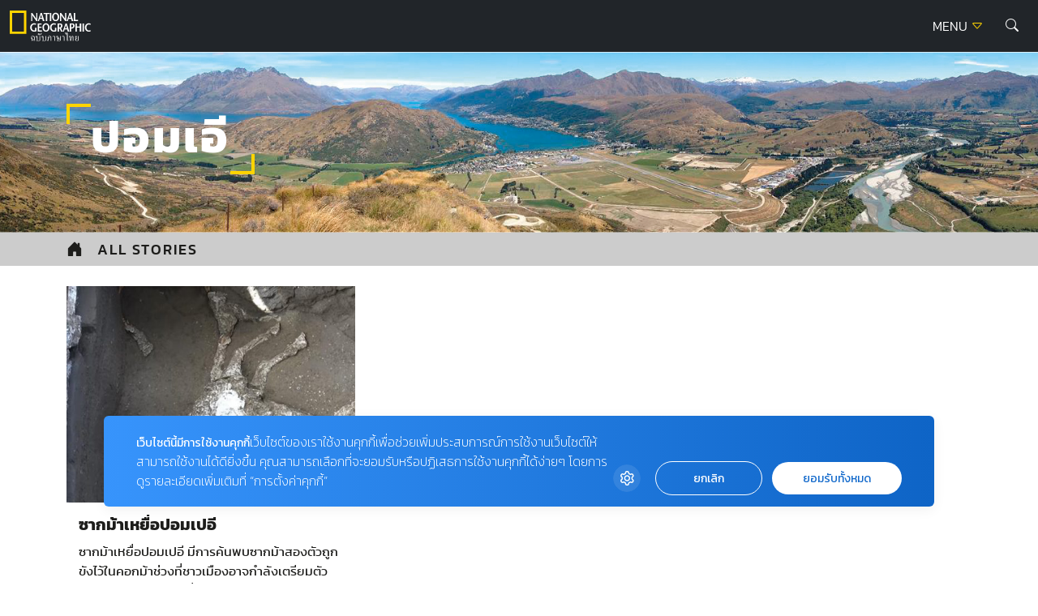

--- FILE ---
content_type: text/html; charset=UTF-8
request_url: https://ngthai.com/tag/%E0%B8%9B%E0%B8%AD%E0%B8%A1%E0%B9%80%E0%B8%AD%E0%B8%B5/
body_size: 10010
content:
<!doctype html>
<html lang="en-US">
<head>
	<meta charset="UTF-8">
	<meta name="viewport" content="width=device-width, initial-scale=1">
	<link rel="profile" href="https://gmpg.org/xfn/11">

	<link rel="apple-touch-icon" sizes="57x57" href="https://ngthai.com/app/themes/ngthai/dist/images/favicon/apple-icon-57x57.png">
	<link rel="apple-touch-icon" sizes="60x60" href="https://ngthai.com/app/themes/ngthai/dist/images/favicon/apple-icon-60x60.png">
	<link rel="apple-touch-icon" sizes="72x72" href="https://ngthai.com/app/themes/ngthai/dist/images/favicon/apple-icon-72x72.png">
	<link rel="apple-touch-icon" sizes="76x76" href="https://ngthai.com/app/themes/ngthai/dist/images/favicon/apple-icon-76x76.png">
	<link rel="apple-touch-icon" sizes="114x114" href="https://ngthai.com/app/themes/ngthai/dist/images/favicon/apple-icon-114x114.png">
	<link rel="apple-touch-icon" sizes="120x120" href="https://ngthai.com/app/themes/ngthai/dist/images/favicon/apple-icon-120x120.png">
	<link rel="apple-touch-icon" sizes="144x144" href="https://ngthai.com/app/themes/ngthai/dist/images/favicon/apple-icon-144x144.png">
	<link rel="apple-touch-icon" sizes="152x152" href="https://ngthai.com/app/themes/ngthai/dist/images/favicon/apple-icon-152x152.png">
	<link rel="apple-touch-icon" sizes="180x180" href="https://ngthai.com/app/themes/ngthai/dist/images/favicon/apple-icon-180x180.png">
	<link rel="icon" type="image/png" sizes="192x192"  href="https://ngthai.com/app/themes/ngthai/dist/images/favicon/android-icon-192x192.png">
	<link rel="icon" type="image/png" sizes="32x32" href="https://ngthai.com/app/themes/ngthai/dist/images/favicon/favicon-32x32.png">
	<link rel="icon" type="image/png" sizes="96x96" href="https://ngthai.com/app/themes/ngthai/dist/images/favicon/favicon-96x96.png">
	<link rel="icon" type="image/png" sizes="16x16" href="https://ngthai.com/app/themes/ngthai/dist/images/favicon/favicon-16x16.png">
	<link rel="manifest" href="https://ngthai.com/app/themes/ngthai/dist/images/favicon/manifest.json">
	<meta name="msapplication-TileColor" content="#ffffff">
	<meta name="msapplication-TileImage" content="https://ngthai.com/app/themes/ngthai/dist/images/favicon/ms-icon-144x144.png">

	<!-- Google Font -->
	<!-- <link rel="preconnect" href="https://fonts.googleapis.com"> -->
	<!-- <link rel="preconnect" href="https://fonts.gstatic.com" crossorigin> -->
	<!-- <link href="https://fonts.googleapis.com/css2?family=Kanit:wght@300;400;500;700&display=swap" rel="stylesheet"> -->

	<!-- Script -->
	<link rel="preload" href="https://ngthai.com/app/themes/ngthai/dist/js/app.min.js" as="script">

	<meta name='robots' content='index, follow, max-image-preview:large, max-snippet:-1, max-video-preview:-1' />

	<!-- This site is optimized with the Yoast SEO plugin v19.14 - https://yoast.com/wordpress/plugins/seo/ -->
	<title>ปอมเอี Archives - National Geographic Thailand</title>
	<link rel="canonical" href="https://ngthai.com/tag/ปอมเอี/" />
	<meta property="og:locale" content="en_US" />
	<meta property="og:type" content="article" />
	<meta property="og:title" content="ปอมเอี Archives - National Geographic Thailand" />
	<meta property="og:url" content="https://ngthai.com/tag/ปอมเอี/" />
	<meta property="og:site_name" content="National Geographic Thailand" />
	<meta name="twitter:card" content="summary_large_image" />
	<meta name="twitter:site" content="@natgeomagth" />
	<script type="application/ld+json" class="yoast-schema-graph">{"@context":"https://schema.org","@graph":[{"@type":"CollectionPage","@id":"https://ngthai.com/tag/%e0%b8%9b%e0%b8%ad%e0%b8%a1%e0%b9%80%e0%b8%ad%e0%b8%b5/","url":"https://ngthai.com/tag/%e0%b8%9b%e0%b8%ad%e0%b8%a1%e0%b9%80%e0%b8%ad%e0%b8%b5/","name":"ปอมเอี Archives - National Geographic Thailand","isPartOf":{"@id":"https://ngthai.com/#website"},"primaryImageOfPage":{"@id":"https://ngthai.com/tag/%e0%b8%9b%e0%b8%ad%e0%b8%a1%e0%b9%80%e0%b8%ad%e0%b8%b5/#primaryimage"},"image":{"@id":"https://ngthai.com/tag/%e0%b8%9b%e0%b8%ad%e0%b8%a1%e0%b9%80%e0%b8%ad%e0%b8%b5/#primaryimage"},"thumbnailUrl":"https://ngthai.com/app/uploads/2018/07/maxresdefault2.jpg","breadcrumb":{"@id":"https://ngthai.com/tag/%e0%b8%9b%e0%b8%ad%e0%b8%a1%e0%b9%80%e0%b8%ad%e0%b8%b5/#breadcrumb"},"inLanguage":"en-US"},{"@type":"ImageObject","inLanguage":"en-US","@id":"https://ngthai.com/tag/%e0%b8%9b%e0%b8%ad%e0%b8%a1%e0%b9%80%e0%b8%ad%e0%b8%b5/#primaryimage","url":"https://ngthai.com/app/uploads/2018/07/maxresdefault2.jpg","contentUrl":"https://ngthai.com/app/uploads/2018/07/maxresdefault2.jpg","width":1280,"height":720},{"@type":"BreadcrumbList","@id":"https://ngthai.com/tag/%e0%b8%9b%e0%b8%ad%e0%b8%a1%e0%b9%80%e0%b8%ad%e0%b8%b5/#breadcrumb","itemListElement":[{"@type":"ListItem","position":1,"name":"Home","item":"https://ngthai.com/"},{"@type":"ListItem","position":2,"name":"ปอมเอี"}]},{"@type":"WebSite","@id":"https://ngthai.com/#website","url":"https://ngthai.com/","name":"National Geographic Thailand","description":"สารคดีคุณภาพ นิตยสารเนชันแนล จีโอกราฟฟิก (National Geographic) ฉบับภาษาไทย","publisher":{"@id":"https://ngthai.com/#organization"},"potentialAction":[{"@type":"SearchAction","target":{"@type":"EntryPoint","urlTemplate":"https://ngthai.com/?s={search_term_string}"},"query-input":"required name=search_term_string"}],"inLanguage":"en-US"},{"@type":"Organization","@id":"https://ngthai.com/#organization","name":"Nationnal Geographic Thailand","url":"https://ngthai.com/","logo":{"@type":"ImageObject","inLanguage":"en-US","@id":"https://ngthai.com/#/schema/logo/image/","url":"https://i0.wp.com/ngthai.com/app/uploads/2018/10/default-thumbnail.png?fit=1200%2C680&ssl=1","contentUrl":"https://i0.wp.com/ngthai.com/app/uploads/2018/10/default-thumbnail.png?fit=1200%2C680&ssl=1","width":1200,"height":680,"caption":"Nationnal Geographic Thailand"},"image":{"@id":"https://ngthai.com/#/schema/logo/image/"},"sameAs":["https://www.instagram.com/natgeo/","https://www.facebook.com/NationalGeographicThailand/","https://twitter.com/natgeomagth"]}]}</script>
	<!-- / Yoast SEO plugin. -->


<link rel='dns-prefetch' href='//s.w.org' />
<link rel="alternate" type="application/rss+xml" title="National Geographic Thailand &raquo; Feed" href="https://ngthai.com/feed/" />
<link rel="alternate" type="application/rss+xml" title="National Geographic Thailand &raquo; Comments Feed" href="https://ngthai.com/comments/feed/" />
<link rel="alternate" type="application/rss+xml" title="National Geographic Thailand &raquo; ปอมเอี Tag Feed" href="https://ngthai.com/tag/%e0%b8%9b%e0%b8%ad%e0%b8%a1%e0%b9%80%e0%b8%ad%e0%b8%b5/feed/" />
<script>
window._wpemojiSettings = {"baseUrl":"https:\/\/s.w.org\/images\/core\/emoji\/13.1.0\/72x72\/","ext":".png","svgUrl":"https:\/\/s.w.org\/images\/core\/emoji\/13.1.0\/svg\/","svgExt":".svg","source":{"concatemoji":"https:\/\/ngthai.com\/wp\/wp-includes\/js\/wp-emoji-release.min.js?ver=5.9.12"}};
/*! This file is auto-generated */
!function(e,a,t){var n,r,o,i=a.createElement("canvas"),p=i.getContext&&i.getContext("2d");function s(e,t){var a=String.fromCharCode;p.clearRect(0,0,i.width,i.height),p.fillText(a.apply(this,e),0,0);e=i.toDataURL();return p.clearRect(0,0,i.width,i.height),p.fillText(a.apply(this,t),0,0),e===i.toDataURL()}function c(e){var t=a.createElement("script");t.src=e,t.defer=t.type="text/javascript",a.getElementsByTagName("head")[0].appendChild(t)}for(o=Array("flag","emoji"),t.supports={everything:!0,everythingExceptFlag:!0},r=0;r<o.length;r++)t.supports[o[r]]=function(e){if(!p||!p.fillText)return!1;switch(p.textBaseline="top",p.font="600 32px Arial",e){case"flag":return s([127987,65039,8205,9895,65039],[127987,65039,8203,9895,65039])?!1:!s([55356,56826,55356,56819],[55356,56826,8203,55356,56819])&&!s([55356,57332,56128,56423,56128,56418,56128,56421,56128,56430,56128,56423,56128,56447],[55356,57332,8203,56128,56423,8203,56128,56418,8203,56128,56421,8203,56128,56430,8203,56128,56423,8203,56128,56447]);case"emoji":return!s([10084,65039,8205,55357,56613],[10084,65039,8203,55357,56613])}return!1}(o[r]),t.supports.everything=t.supports.everything&&t.supports[o[r]],"flag"!==o[r]&&(t.supports.everythingExceptFlag=t.supports.everythingExceptFlag&&t.supports[o[r]]);t.supports.everythingExceptFlag=t.supports.everythingExceptFlag&&!t.supports.flag,t.DOMReady=!1,t.readyCallback=function(){t.DOMReady=!0},t.supports.everything||(n=function(){t.readyCallback()},a.addEventListener?(a.addEventListener("DOMContentLoaded",n,!1),e.addEventListener("load",n,!1)):(e.attachEvent("onload",n),a.attachEvent("onreadystatechange",function(){"complete"===a.readyState&&t.readyCallback()})),(n=t.source||{}).concatemoji?c(n.concatemoji):n.wpemoji&&n.twemoji&&(c(n.twemoji),c(n.wpemoji)))}(window,document,window._wpemojiSettings);
</script>
<style>
img.wp-smiley,
img.emoji {
	display: inline !important;
	border: none !important;
	box-shadow: none !important;
	height: 1em !important;
	width: 1em !important;
	margin: 0 0.07em !important;
	vertical-align: -0.1em !important;
	background: none !important;
	padding: 0 !important;
}
</style>
	<link rel='stylesheet' id='wp-block-library-css'  href='https://ngthai.com/wp/wp-includes/css/dist/block-library/style.min.css?ver=5.9.12' media='all' />
<style id='global-styles-inline-css'>
body{--wp--preset--color--black: #000000;--wp--preset--color--cyan-bluish-gray: #abb8c3;--wp--preset--color--white: #ffffff;--wp--preset--color--pale-pink: #f78da7;--wp--preset--color--vivid-red: #cf2e2e;--wp--preset--color--luminous-vivid-orange: #ff6900;--wp--preset--color--luminous-vivid-amber: #fcb900;--wp--preset--color--light-green-cyan: #7bdcb5;--wp--preset--color--vivid-green-cyan: #00d084;--wp--preset--color--pale-cyan-blue: #8ed1fc;--wp--preset--color--vivid-cyan-blue: #0693e3;--wp--preset--color--vivid-purple: #9b51e0;--wp--preset--gradient--vivid-cyan-blue-to-vivid-purple: linear-gradient(135deg,rgba(6,147,227,1) 0%,rgb(155,81,224) 100%);--wp--preset--gradient--light-green-cyan-to-vivid-green-cyan: linear-gradient(135deg,rgb(122,220,180) 0%,rgb(0,208,130) 100%);--wp--preset--gradient--luminous-vivid-amber-to-luminous-vivid-orange: linear-gradient(135deg,rgba(252,185,0,1) 0%,rgba(255,105,0,1) 100%);--wp--preset--gradient--luminous-vivid-orange-to-vivid-red: linear-gradient(135deg,rgba(255,105,0,1) 0%,rgb(207,46,46) 100%);--wp--preset--gradient--very-light-gray-to-cyan-bluish-gray: linear-gradient(135deg,rgb(238,238,238) 0%,rgb(169,184,195) 100%);--wp--preset--gradient--cool-to-warm-spectrum: linear-gradient(135deg,rgb(74,234,220) 0%,rgb(151,120,209) 20%,rgb(207,42,186) 40%,rgb(238,44,130) 60%,rgb(251,105,98) 80%,rgb(254,248,76) 100%);--wp--preset--gradient--blush-light-purple: linear-gradient(135deg,rgb(255,206,236) 0%,rgb(152,150,240) 100%);--wp--preset--gradient--blush-bordeaux: linear-gradient(135deg,rgb(254,205,165) 0%,rgb(254,45,45) 50%,rgb(107,0,62) 100%);--wp--preset--gradient--luminous-dusk: linear-gradient(135deg,rgb(255,203,112) 0%,rgb(199,81,192) 50%,rgb(65,88,208) 100%);--wp--preset--gradient--pale-ocean: linear-gradient(135deg,rgb(255,245,203) 0%,rgb(182,227,212) 50%,rgb(51,167,181) 100%);--wp--preset--gradient--electric-grass: linear-gradient(135deg,rgb(202,248,128) 0%,rgb(113,206,126) 100%);--wp--preset--gradient--midnight: linear-gradient(135deg,rgb(2,3,129) 0%,rgb(40,116,252) 100%);--wp--preset--duotone--dark-grayscale: url('#wp-duotone-dark-grayscale');--wp--preset--duotone--grayscale: url('#wp-duotone-grayscale');--wp--preset--duotone--purple-yellow: url('#wp-duotone-purple-yellow');--wp--preset--duotone--blue-red: url('#wp-duotone-blue-red');--wp--preset--duotone--midnight: url('#wp-duotone-midnight');--wp--preset--duotone--magenta-yellow: url('#wp-duotone-magenta-yellow');--wp--preset--duotone--purple-green: url('#wp-duotone-purple-green');--wp--preset--duotone--blue-orange: url('#wp-duotone-blue-orange');--wp--preset--font-size--small: 13px;--wp--preset--font-size--medium: 20px;--wp--preset--font-size--large: 36px;--wp--preset--font-size--x-large: 42px;}.has-black-color{color: var(--wp--preset--color--black) !important;}.has-cyan-bluish-gray-color{color: var(--wp--preset--color--cyan-bluish-gray) !important;}.has-white-color{color: var(--wp--preset--color--white) !important;}.has-pale-pink-color{color: var(--wp--preset--color--pale-pink) !important;}.has-vivid-red-color{color: var(--wp--preset--color--vivid-red) !important;}.has-luminous-vivid-orange-color{color: var(--wp--preset--color--luminous-vivid-orange) !important;}.has-luminous-vivid-amber-color{color: var(--wp--preset--color--luminous-vivid-amber) !important;}.has-light-green-cyan-color{color: var(--wp--preset--color--light-green-cyan) !important;}.has-vivid-green-cyan-color{color: var(--wp--preset--color--vivid-green-cyan) !important;}.has-pale-cyan-blue-color{color: var(--wp--preset--color--pale-cyan-blue) !important;}.has-vivid-cyan-blue-color{color: var(--wp--preset--color--vivid-cyan-blue) !important;}.has-vivid-purple-color{color: var(--wp--preset--color--vivid-purple) !important;}.has-black-background-color{background-color: var(--wp--preset--color--black) !important;}.has-cyan-bluish-gray-background-color{background-color: var(--wp--preset--color--cyan-bluish-gray) !important;}.has-white-background-color{background-color: var(--wp--preset--color--white) !important;}.has-pale-pink-background-color{background-color: var(--wp--preset--color--pale-pink) !important;}.has-vivid-red-background-color{background-color: var(--wp--preset--color--vivid-red) !important;}.has-luminous-vivid-orange-background-color{background-color: var(--wp--preset--color--luminous-vivid-orange) !important;}.has-luminous-vivid-amber-background-color{background-color: var(--wp--preset--color--luminous-vivid-amber) !important;}.has-light-green-cyan-background-color{background-color: var(--wp--preset--color--light-green-cyan) !important;}.has-vivid-green-cyan-background-color{background-color: var(--wp--preset--color--vivid-green-cyan) !important;}.has-pale-cyan-blue-background-color{background-color: var(--wp--preset--color--pale-cyan-blue) !important;}.has-vivid-cyan-blue-background-color{background-color: var(--wp--preset--color--vivid-cyan-blue) !important;}.has-vivid-purple-background-color{background-color: var(--wp--preset--color--vivid-purple) !important;}.has-black-border-color{border-color: var(--wp--preset--color--black) !important;}.has-cyan-bluish-gray-border-color{border-color: var(--wp--preset--color--cyan-bluish-gray) !important;}.has-white-border-color{border-color: var(--wp--preset--color--white) !important;}.has-pale-pink-border-color{border-color: var(--wp--preset--color--pale-pink) !important;}.has-vivid-red-border-color{border-color: var(--wp--preset--color--vivid-red) !important;}.has-luminous-vivid-orange-border-color{border-color: var(--wp--preset--color--luminous-vivid-orange) !important;}.has-luminous-vivid-amber-border-color{border-color: var(--wp--preset--color--luminous-vivid-amber) !important;}.has-light-green-cyan-border-color{border-color: var(--wp--preset--color--light-green-cyan) !important;}.has-vivid-green-cyan-border-color{border-color: var(--wp--preset--color--vivid-green-cyan) !important;}.has-pale-cyan-blue-border-color{border-color: var(--wp--preset--color--pale-cyan-blue) !important;}.has-vivid-cyan-blue-border-color{border-color: var(--wp--preset--color--vivid-cyan-blue) !important;}.has-vivid-purple-border-color{border-color: var(--wp--preset--color--vivid-purple) !important;}.has-vivid-cyan-blue-to-vivid-purple-gradient-background{background: var(--wp--preset--gradient--vivid-cyan-blue-to-vivid-purple) !important;}.has-light-green-cyan-to-vivid-green-cyan-gradient-background{background: var(--wp--preset--gradient--light-green-cyan-to-vivid-green-cyan) !important;}.has-luminous-vivid-amber-to-luminous-vivid-orange-gradient-background{background: var(--wp--preset--gradient--luminous-vivid-amber-to-luminous-vivid-orange) !important;}.has-luminous-vivid-orange-to-vivid-red-gradient-background{background: var(--wp--preset--gradient--luminous-vivid-orange-to-vivid-red) !important;}.has-very-light-gray-to-cyan-bluish-gray-gradient-background{background: var(--wp--preset--gradient--very-light-gray-to-cyan-bluish-gray) !important;}.has-cool-to-warm-spectrum-gradient-background{background: var(--wp--preset--gradient--cool-to-warm-spectrum) !important;}.has-blush-light-purple-gradient-background{background: var(--wp--preset--gradient--blush-light-purple) !important;}.has-blush-bordeaux-gradient-background{background: var(--wp--preset--gradient--blush-bordeaux) !important;}.has-luminous-dusk-gradient-background{background: var(--wp--preset--gradient--luminous-dusk) !important;}.has-pale-ocean-gradient-background{background: var(--wp--preset--gradient--pale-ocean) !important;}.has-electric-grass-gradient-background{background: var(--wp--preset--gradient--electric-grass) !important;}.has-midnight-gradient-background{background: var(--wp--preset--gradient--midnight) !important;}.has-small-font-size{font-size: var(--wp--preset--font-size--small) !important;}.has-medium-font-size{font-size: var(--wp--preset--font-size--medium) !important;}.has-large-font-size{font-size: var(--wp--preset--font-size--large) !important;}.has-x-large-font-size{font-size: var(--wp--preset--font-size--x-large) !important;}
</style>
<link rel='stylesheet' id='ngthai-style-css'  href='https://ngthai.com/app/themes/ngthai/style.css?ver=1.0.0' media='all' />
<link rel='stylesheet' id='app-css-css'  href='https://ngthai.com/app/themes/ngthai/dist/css/style.css?ver=1.0.0' media='all' />
<link rel='stylesheet' id='bootstrap-icon-css-css'  href='https://ngthai.com/app/themes/ngthai/dist/css/bootstrap-icons.css?ver=1.0.0' media='all' />
<script src='https://ngthai.com/app/themes/ngthai/dist/js/app.js?ver=1.0.0' id='app-js-js'></script>
<script id='eio-lazy-load-js-extra'>
var eio_lazy_vars = {"exactdn_domain":"","skip_autoscale":"0"};
</script>
<script src='https://ngthai.com/app/plugins/ewww-image-optimizer/includes/lazysizes.min.js?ver=582.0' id='eio-lazy-load-js'></script>
<link rel="https://api.w.org/" href="https://ngthai.com/wp-json/" /><link rel="alternate" type="application/json" href="https://ngthai.com/wp-json/wp/v2/tags/2512" /><link rel="EditURI" type="application/rsd+xml" title="RSD" href="https://ngthai.com/wp/xmlrpc.php?rsd" />
<link rel="wlwmanifest" type="application/wlwmanifest+xml" href="https://ngthai.com/wp/wp-includes/wlwmanifest.xml" /> 
<meta name="generator" content="WordPress 5.9.12" />
<noscript><style>.lazyload[data-src]{display:none !important;}</style></noscript>		<style id="wp-custom-css">
			#cookie-law-info-bar {
	z-index: 99999999;
	width: 400px!important;
}
@media only screen and (max-width: 600px){
	#cookie-law-info-bar{
		width: 320px!important;
	}
}

.single .site-header+.banner-top {
    display: none;
}
.form-control:focus {
	border-color: #FFD400;
	box-shadow: 0 0 0 0.25rem rgb(255 212 0 / 25%);
}

/* Cookies */
#becookies-language-switcher-container {
    display: none!important;
}
#becookies-container {
	bottom: 95px!important;
}
#becookies-content-container {
	padding: 15px 402px 0px 40px;
	min-height: initial!important;
}
#becookies-action-container {
	bottom: 15px!important;
}
#becookies-banner-title-wrapper {
		display: inline;
}
#becookies-banner-title {
	font-size: 14px!important;
	display: inline;
	margin-right: 10px;
}
#becookies-banner-description-wrapper {
	display: inline;
}
#becookies-banner-description {
	display: inline;
	font-size: 14px!important;
}

@media(max-width:768px){
	#becookies-container {
		bottom: 100px!important;
	}
	#becookies-banner-header {
		padding-top: 10px!important;
	}
	#becookies-button-reject {
		padding: 5px 5px!important;
	}
	#becookies-button-accept {
		padding: 5px 5px!important;
	}
	#becookies-banner-description {
		line-height: 1.3;
		font-size: 12px!important;
	}
	#becookies-content-container {
		line-height: 1.2;
	}
	#becookies-button-container {
		width: inherit!important;
		margin-left: 8px;
	}
	#becookies-action-container {
		justify-content: flex-end!important;
		bottom: 10px!important;
	}
}
/* @media(max-width:991px){
	.card-vertical-2 .entry-title {
    height: initial;
	}
}
.card-vertical-2{
	height: 100%;
}
.category-perpetual-planet .card-feature-2 .entry-title{
	 height: initial !important;
}
.category.category-perpetual-planet .card-feature-2 .entry-title, .category.category-perpetual-planet .card-vertical-2 .entry-title{
	height: 3.126rem;
}
.card-feature-2 .readmore {
    text-shadow: 1px 1px 1px rgba(0,0,0,.5);
}
.section-perpetual-planet .card-item{
	height:100%
} */

#dfp-lightbox {
    height: 0;
}
/* .placeholder-lightbox {
    display: none;
}
 */


.category.category-perpetual-planet .card-feature-2 .main-cate, .category.category-perpetual-planet .card-vertical-2 .main-cate { font-size:0.6rem;}

.category.category-perpetual-planet .card-feature-2 .sub-cate, .category.category-perpetual-planet .card-vertical-2 .sub-cate {font-size:0.5rem;}

.category.category-perpetual-planet .card-feature-2 .readmore, .category.category-perpetual-planet .card-vertical-2 .readmore {font-size:0.6rem;}

.single-post .entry-header .entry-title {
    line-height: 160%!important;
}

.banner-billboard_content {
    margin-bottom: 1rem;
    text-align: center;
}
.single-container .entry-header, .single-container .entry-content {
	max-width: 970px;
}		</style>
			<script type="text/javascript">
        const templateUrl = 'https://ngthai.com/app/themes/ngthai';
        const siteUrl = 'https://ngthai.com/wp';
    </script>
	<!-- Google Tag Manager -->
	<script>(function(w,d,s,l,i){w[l]=w[l]||[];w[l].push({'gtm.start':
		new Date().getTime(),event:'gtm.js'});var f=d.getElementsByTagName(s)[0],
		j=d.createElement(s),dl=l!='dataLayer'?'&l='+l:'';j.async=true;j.src=
		'https://www.googletagmanager.com/gtm.js?id='+i+dl;f.parentNode.insertBefore(j,f);
		})(window,document,'script','dataLayer','GTM-NJXVWQL');</script>
	<!-- End Google Tag Manager -->

	<!-- FACEBOOK PAGE -->
	<div id="fb-root"></div>
	<script>(function(d, s, id) {
	  var js, fjs = d.getElementsByTagName(s)[0];
	  if (d.getElementById(id)) return;
	  js = d.createElement(s); js.id = id;
	  js.src = 'https://connect.facebook.net/th_TH/sdk.js#xfbml=1&version=v3.1';
	  fjs.parentNode.insertBefore(js, fjs);
	}(document, 'script', 'facebook-jssdk'));</script>
	<!-- END FACEBOOK PAGE -->

	<script>
		var demoads = false;
			</script>
	
		
</head>

<body class="archive tag tag-2512 hfeed">
	
	<!-- DFP Lightbox -->
	<div id="dfp-lightbox" class="placeholder-lightbox">
		<script type="text/javascript">
				googletag.cmd.push(function() { googletag.display('dfp-lightbox'); });
		</script>
	</div>

	<!-- Google Tag Manager (noscript) -->
	<noscript><iframe src="https://www.googletagmanager.com/ns.html?id=GTM-NJXVWQL"
	height="0" width="0" style="display:none;visibility:hidden"></iframe></noscript>
	<!-- End Google Tag Manager (noscript) -->

<svg xmlns="http://www.w3.org/2000/svg" viewBox="0 0 0 0" width="0" height="0" focusable="false" role="none" style="visibility: hidden; position: absolute; left: -9999px; overflow: hidden;" ><defs><filter id="wp-duotone-dark-grayscale"><feColorMatrix color-interpolation-filters="sRGB" type="matrix" values=" .299 .587 .114 0 0 .299 .587 .114 0 0 .299 .587 .114 0 0 .299 .587 .114 0 0 " /><feComponentTransfer color-interpolation-filters="sRGB" ><feFuncR type="table" tableValues="0 0.49803921568627" /><feFuncG type="table" tableValues="0 0.49803921568627" /><feFuncB type="table" tableValues="0 0.49803921568627" /><feFuncA type="table" tableValues="1 1" /></feComponentTransfer><feComposite in2="SourceGraphic" operator="in" /></filter></defs></svg><svg xmlns="http://www.w3.org/2000/svg" viewBox="0 0 0 0" width="0" height="0" focusable="false" role="none" style="visibility: hidden; position: absolute; left: -9999px; overflow: hidden;" ><defs><filter id="wp-duotone-grayscale"><feColorMatrix color-interpolation-filters="sRGB" type="matrix" values=" .299 .587 .114 0 0 .299 .587 .114 0 0 .299 .587 .114 0 0 .299 .587 .114 0 0 " /><feComponentTransfer color-interpolation-filters="sRGB" ><feFuncR type="table" tableValues="0 1" /><feFuncG type="table" tableValues="0 1" /><feFuncB type="table" tableValues="0 1" /><feFuncA type="table" tableValues="1 1" /></feComponentTransfer><feComposite in2="SourceGraphic" operator="in" /></filter></defs></svg><svg xmlns="http://www.w3.org/2000/svg" viewBox="0 0 0 0" width="0" height="0" focusable="false" role="none" style="visibility: hidden; position: absolute; left: -9999px; overflow: hidden;" ><defs><filter id="wp-duotone-purple-yellow"><feColorMatrix color-interpolation-filters="sRGB" type="matrix" values=" .299 .587 .114 0 0 .299 .587 .114 0 0 .299 .587 .114 0 0 .299 .587 .114 0 0 " /><feComponentTransfer color-interpolation-filters="sRGB" ><feFuncR type="table" tableValues="0.54901960784314 0.98823529411765" /><feFuncG type="table" tableValues="0 1" /><feFuncB type="table" tableValues="0.71764705882353 0.25490196078431" /><feFuncA type="table" tableValues="1 1" /></feComponentTransfer><feComposite in2="SourceGraphic" operator="in" /></filter></defs></svg><svg xmlns="http://www.w3.org/2000/svg" viewBox="0 0 0 0" width="0" height="0" focusable="false" role="none" style="visibility: hidden; position: absolute; left: -9999px; overflow: hidden;" ><defs><filter id="wp-duotone-blue-red"><feColorMatrix color-interpolation-filters="sRGB" type="matrix" values=" .299 .587 .114 0 0 .299 .587 .114 0 0 .299 .587 .114 0 0 .299 .587 .114 0 0 " /><feComponentTransfer color-interpolation-filters="sRGB" ><feFuncR type="table" tableValues="0 1" /><feFuncG type="table" tableValues="0 0.27843137254902" /><feFuncB type="table" tableValues="0.5921568627451 0.27843137254902" /><feFuncA type="table" tableValues="1 1" /></feComponentTransfer><feComposite in2="SourceGraphic" operator="in" /></filter></defs></svg><svg xmlns="http://www.w3.org/2000/svg" viewBox="0 0 0 0" width="0" height="0" focusable="false" role="none" style="visibility: hidden; position: absolute; left: -9999px; overflow: hidden;" ><defs><filter id="wp-duotone-midnight"><feColorMatrix color-interpolation-filters="sRGB" type="matrix" values=" .299 .587 .114 0 0 .299 .587 .114 0 0 .299 .587 .114 0 0 .299 .587 .114 0 0 " /><feComponentTransfer color-interpolation-filters="sRGB" ><feFuncR type="table" tableValues="0 0" /><feFuncG type="table" tableValues="0 0.64705882352941" /><feFuncB type="table" tableValues="0 1" /><feFuncA type="table" tableValues="1 1" /></feComponentTransfer><feComposite in2="SourceGraphic" operator="in" /></filter></defs></svg><svg xmlns="http://www.w3.org/2000/svg" viewBox="0 0 0 0" width="0" height="0" focusable="false" role="none" style="visibility: hidden; position: absolute; left: -9999px; overflow: hidden;" ><defs><filter id="wp-duotone-magenta-yellow"><feColorMatrix color-interpolation-filters="sRGB" type="matrix" values=" .299 .587 .114 0 0 .299 .587 .114 0 0 .299 .587 .114 0 0 .299 .587 .114 0 0 " /><feComponentTransfer color-interpolation-filters="sRGB" ><feFuncR type="table" tableValues="0.78039215686275 1" /><feFuncG type="table" tableValues="0 0.94901960784314" /><feFuncB type="table" tableValues="0.35294117647059 0.47058823529412" /><feFuncA type="table" tableValues="1 1" /></feComponentTransfer><feComposite in2="SourceGraphic" operator="in" /></filter></defs></svg><svg xmlns="http://www.w3.org/2000/svg" viewBox="0 0 0 0" width="0" height="0" focusable="false" role="none" style="visibility: hidden; position: absolute; left: -9999px; overflow: hidden;" ><defs><filter id="wp-duotone-purple-green"><feColorMatrix color-interpolation-filters="sRGB" type="matrix" values=" .299 .587 .114 0 0 .299 .587 .114 0 0 .299 .587 .114 0 0 .299 .587 .114 0 0 " /><feComponentTransfer color-interpolation-filters="sRGB" ><feFuncR type="table" tableValues="0.65098039215686 0.40392156862745" /><feFuncG type="table" tableValues="0 1" /><feFuncB type="table" tableValues="0.44705882352941 0.4" /><feFuncA type="table" tableValues="1 1" /></feComponentTransfer><feComposite in2="SourceGraphic" operator="in" /></filter></defs></svg><svg xmlns="http://www.w3.org/2000/svg" viewBox="0 0 0 0" width="0" height="0" focusable="false" role="none" style="visibility: hidden; position: absolute; left: -9999px; overflow: hidden;" ><defs><filter id="wp-duotone-blue-orange"><feColorMatrix color-interpolation-filters="sRGB" type="matrix" values=" .299 .587 .114 0 0 .299 .587 .114 0 0 .299 .587 .114 0 0 .299 .587 .114 0 0 " /><feComponentTransfer color-interpolation-filters="sRGB" ><feFuncR type="table" tableValues="0.098039215686275 1" /><feFuncG type="table" tableValues="0 0.66274509803922" /><feFuncB type="table" tableValues="0.84705882352941 0.41960784313725" /><feFuncA type="table" tableValues="1 1" /></feComponentTransfer><feComposite in2="SourceGraphic" operator="in" /></filter></defs></svg><div id="page" class="site">
	<a class="skip-link screen-reader-text" href="#primary">Skip to content</a>

	<header id="masthead" class="site-header">
		<div class="site-branding">
			<nav class="navbar navbar-dark bg-dark"><!-- Position add class fixed-top -->
				<div class="container-fluid">
					<a class="navbar-brand" href="https://ngthai.com/">
						<img src="[data-uri]" class="logo-white lazyload" data-src="https://ngthai.com/app/themes/ngthai/dist/images/logo_ngthai_header.svg"><noscript><img src="https://ngthai.com/app/themes/ngthai/dist/images/logo_ngthai_header.svg" class="logo-white" data-eio="l"></noscript>
						<img src="[data-uri]" class="logo-black lazyload" style="display:none;" data-src="https://ngthai.com/app/themes/ngthai/dist/images/logo_national_geographic.svg"><noscript><img src="https://ngthai.com/app/themes/ngthai/dist/images/logo_national_geographic.svg" class="logo-black" style="display:none;" data-eio="l"></noscript>
					</a>
					<div class="menu-group-header">
						<!-- <a class="btn btn-subscribe" href="#" role="button">SUBSCRIBE</a> -->
						<button class="navbar-toggler" type="button" data-bs-toggle="offcanvas" data-bs-target="#offcanvasDarkNavbar" aria-controls="offcanvasDarkNavbar">
							MENU <i class="bi bi-caret-down"></i>
						</button>
						<a class="btn btn-search btn-primary" href="#" role="button" data-bs-toggle="modal" data-bs-target="#exampleModal">
							<i class="bi bi-search"></i>
						</a>
						<!-- Modal -->
						<div class="modal fade modal-search" id="exampleModal" tabindex="-1" aria-labelledby="exampleModalLabel" aria-hidden="true">
							<div class="modal-dialog modal-lg">
								<div class="modal-content">
								<div class="modal-header">
									<h5 class="modal-title" id="exampleModalLabel">Search</h5>
									<button type="button" class="btn-close" data-bs-dismiss="modal" aria-label="Close"></button>
								</div>
								<div class="modal-body">
									<form action="https://ngthai.com" method="GET">
										<div class="input-group mb-3 input-search">
											<span class="input-group-text" id="basic-addon1"><i class="bi bi-search"></i></span>
											<input type="text" class="form-control text-search" name="s" id="s" value="" placeholder="Search..." aria-describedby="basic-addon1">
										</div>
									</form>
								</div>
								<!-- <div class="modal-footer">
									<button type="button" class="btn btn-secondary" data-bs-dismiss="modal">Close</button>
									<button type="button" class="btn btn-primary">Save changes</button>
								</div> -->
								</div>
							</div>
						</div>
						<!-- End Modal -->

						<div class="offcanvas offcanvas-end" tabindex="-1" id="offcanvasDarkNavbar" aria-labelledby="offcanvasDarkNavbarLabel">
							<div class="offcanvas-header">
								<!-- <h5 class="offcanvas-title" id="offcanvasDarkNavbarLabel">Dark Nav</h5> -->
								<!-- <div class="offcanvas-title" id="offcanvasDarkNavbarLabel">
									<img src="data:image/svg+xml,%3Csvg xmlns='http://www.w3.org/2000/svg' viewBox='0 0 100 24'%3E%3C/svg%3E" alt="" width="100" height="24" data-src="/dist/images/logo_ngthai_header.svg" loading="lazy" class="lazyload"><noscript><img src="/dist/images/logo_ngthai_header.svg" alt="" width="100" height="24" data-eio="l"></noscript>
								</div> -->
								<a class="btn btn-search btn-primary" href="#" role="button" data-bs-toggle="modal" data-bs-target="#exampleModal">
									<i class="bi bi-search"></i>
								</a>
								<button type="button" class="btn-close btn-close-white" data-bs-dismiss="offcanvas" aria-label="Close"></button>
							</div>
							<div class="offcanvas-body">
								<div class="container">
									<!-- <div class="row"> -->
										<!-- <div class="col-md-4"> -->
											<h2 class="topic-title">TOPIC</h2>
											<nav id="site-navigation" class="main-navigation">
																									<div class="menu-primary-menu-container"><ul id="primary-menu" class="menu"><li id="menu-item-80359" class="menu-item menu-item-type-custom menu-item-object-custom menu-item-home menu-item-80359"><a href="https://ngthai.com/">Home</a></li>
<li id="menu-item-14433" class="menu-item menu-item-type-taxonomy menu-item-object-category menu-item-14433"><a href="https://ngthai.com/science/">Science</a></li>
<li id="menu-item-14434" class="menu-item menu-item-type-taxonomy menu-item-object-category menu-item-14434"><a href="https://ngthai.com/history/">History</a></li>
<li id="menu-item-14432" class="menu-item menu-item-type-taxonomy menu-item-object-category menu-item-14432"><a href="https://ngthai.com/cultures/">Culture</a></li>
<li id="menu-item-28931" class="menu-item menu-item-type-taxonomy menu-item-object-category menu-item-28931"><a href="https://ngthai.com/sustainability/">Sustainability</a></li>
<li id="menu-item-14435" class="menu-item menu-item-type-taxonomy menu-item-object-category menu-item-14435"><a href="https://ngthai.com/environment/">Environment</a></li>
<li id="menu-item-40599" class="menu-item menu-item-type-taxonomy menu-item-object-category menu-item-40599"><a href="https://ngthai.com/education/">Education</a></li>
<li id="menu-item-14437" class="menu-item menu-item-type-taxonomy menu-item-object-category menu-item-14437"><a href="https://ngthai.com/travel/">Travel</a></li>
<li id="menu-item-33783" class="menu-item menu-item-type-taxonomy menu-item-object-category menu-item-33783"><a href="https://ngthai.com/photography/">Photography</a></li>
<li id="menu-item-14431" class="menu-item menu-item-type-taxonomy menu-item-object-category menu-item-14431"><a href="https://ngthai.com/wildlife/">Wildlife</a></li>
</ul></div>											</nav><!-- #site-navigation -->
										<!-- </div> -->
									<!-- </div> -->
									<!-- <form class="d-flex" role="search">
										<input class="form-control me-2" type="search" placeholder="Search" aria-label="Search">
										<button class="btn btn-success" type="submit">Search</button>
									</form> -->
								</div>
							</div>
						</div>
					</div>
				</div>
			</nav>
					</div><!-- .site-branding -->

			</header><!-- #masthead -->

<main id="primary" class="site-main">
	<div class="category-header">
		<img class="cover-header lazyload" src="[data-uri]" alt="" data-src="https://ngthai.com/app/themes/ngthai/dist/images/cover_default.jpg"><noscript><img class="cover-header" src="https://ngthai.com/app/themes/ngthai/dist/images/cover_default.jpg" alt="" data-eio="l"></noscript>
		<div class="container">
			<header class="page-header">
				<h1 class="page-title title-style">ปอมเอี</h1>			</header><!-- .page-header -->
		</div>
	</div>

	<div class="breadcrumbs-row">
		<div class="container">
			<a href="https://ngthai.com/"><i class="bi bi-house-door-fill"></i>ALL STORIES</a>
		</div>
	</div>

	<div class="banner-top">
		<div class="align-middle">
			<div class="topbanner-mobile-front topbanner-desktop">
			</div>
		</div>
	</div>

	<div class="container">
					<div id="entry-extends" class="row">
                

<div class="col-md-4 card-item">
    <div class="card-vertical">
        <div class="ratio ratio-4x3">
            
			<a class="post-thumbnail" href="https://ngthai.com/wildlife/12244/horses-found-in-pompeii/" aria-hidden="true" tabindex="-1">
				<img width="1280" height="720" src="https://ngthai.com/app/ewww/lazy/placeholder-1280x720.png" class="attachment-post-thumbnail size-post-thumbnail wp-post-image lazyload" alt="ซากม้าเหยื่อปอมเปอี" loading="lazy"   data-src="https://ngthai.com/app/uploads/2018/07/maxresdefault2.jpg" data-srcset="https://ngthai.com/app/uploads/2018/07/maxresdefault2.jpg 1280w, https://ngthai.com/app/uploads/2018/07/maxresdefault2-300x169.jpg 300w, https://ngthai.com/app/uploads/2018/07/maxresdefault2-768x432.jpg 768w, https://ngthai.com/app/uploads/2018/07/maxresdefault2-1024x576.jpg 1024w, https://ngthai.com/app/uploads/2018/07/maxresdefault2-696x392.jpg 696w, https://ngthai.com/app/uploads/2018/07/maxresdefault2-1068x601.jpg 1068w, https://ngthai.com/app/uploads/2018/07/maxresdefault2-747x420.jpg 747w" data-sizes="auto" /><noscript><img width="1280" height="720" src="https://ngthai.com/app/uploads/2018/07/maxresdefault2.jpg" class="attachment-post-thumbnail size-post-thumbnail wp-post-image" alt="ซากม้าเหยื่อปอมเปอี" loading="lazy" srcset="https://ngthai.com/app/uploads/2018/07/maxresdefault2.jpg 1280w, https://ngthai.com/app/uploads/2018/07/maxresdefault2-300x169.jpg 300w, https://ngthai.com/app/uploads/2018/07/maxresdefault2-768x432.jpg 768w, https://ngthai.com/app/uploads/2018/07/maxresdefault2-1024x576.jpg 1024w, https://ngthai.com/app/uploads/2018/07/maxresdefault2-696x392.jpg 696w, https://ngthai.com/app/uploads/2018/07/maxresdefault2-1068x601.jpg 1068w, https://ngthai.com/app/uploads/2018/07/maxresdefault2-747x420.jpg 747w" sizes="(max-width: 1280px) 100vw, 1280px" data-eio="l" /></noscript>			</a>

			        </div>
        <div class="post-info">
            <h3 class="entry-title">
                <a href="https://ngthai.com/wildlife/12244/horses-found-in-pompeii/" title="ซากม้าเหยื่อปอมเปอี">
                    ซากม้าเหยื่อปอมเปอี                </a>
            </h3>
            <p class="excerpt">ซากม้าเหยื่อปอมเปอี มีการค้นพบซากม้าสองตัวถูกขังไว้ในคอกม้าช่วงที่ชาวเมืองอาจกำลังเตรียมตัวหนีจากภูเขาไฟระเบิดที่ทำลายล้างเมืองปอมเปอี หนึ่งในอาณาจักรโรมันโบราณ เมื่อปี ค.ศ. 79 นักโบราณคดีได้สร้างแบบจำลองของซากม้าที่พบเจอ&hellip;</p>
                    </div>
        <div class="footer-card">
            <a class="entry-category" href="https://ngthai.com/wildlife/" title="wildlife">
                wildlife            </a>
            <a class="readmore" href="https://ngthai.com/wildlife/12244/horses-found-in-pompeii/" title="ซากม้าเหยื่อปอมเปอี">
                <span class="read">READ</span><br><span class="more">MORE</span>
            </a>
        </div>
    </div>
</div>            </div><!-- row -->
                
		
			
			<div class="text-center">
				<button id="loadmore-tags">LOAD MORE</button>
			</div>

			<input type="hidden" id="page-loadmore" value="1">
			<input type="hidden" id="build-key" value="1">
			<input type="hidden" id="tag-name" value="ปอมเอี">
	</div><!-- container -->

</main><!-- #main -->


<aside id="secondary" class="widget-area">
	<section id="custom_html-2" class="widget_text widget widget_custom_html"><div class="textwidget custom-html-widget"><meta property="og:image" content="https://ngthai.com/app/uploads/2019/11/Cover-FB-1.jpg" /></div></section></aside><!-- #secondary -->

	<footer id="colophon" class="site-footer">
		<div class="container">
			<div class="dividing-line-footer">
				<div class="row ft-row">
					<div class="col-md-2 ft-col ft-tag">
						<h3>TAGS</h3>
						<div class="menu-footer-menu-container"><ul id="footer-menu" class="menu"><li id="menu-item-14440" class="menu-item menu-item-type-taxonomy menu-item-object-category menu-item-14440"><a href="https://ngthai.com/science/">Science</a></li>
<li id="menu-item-14441" class="menu-item menu-item-type-taxonomy menu-item-object-category menu-item-14441"><a href="https://ngthai.com/history/">History</a></li>
<li id="menu-item-14439" class="menu-item menu-item-type-taxonomy menu-item-object-category menu-item-14439"><a href="https://ngthai.com/cultures/">Cultures</a></li>
<li id="menu-item-70568" class="menu-item menu-item-type-taxonomy menu-item-object-category menu-item-70568"><a href="https://ngthai.com/sustainability/">Sustainability</a></li>
<li id="menu-item-14442" class="menu-item menu-item-type-taxonomy menu-item-object-category menu-item-14442"><a href="https://ngthai.com/environment/">Environment</a></li>
<li id="menu-item-70569" class="menu-item menu-item-type-taxonomy menu-item-object-category menu-item-70569"><a href="https://ngthai.com/education/">Education</a></li>
<li id="menu-item-14444" class="menu-item menu-item-type-taxonomy menu-item-object-category menu-item-14444"><a href="https://ngthai.com/travel/">Travel</a></li>
<li id="menu-item-14443" class="menu-item menu-item-type-taxonomy menu-item-object-category menu-item-14443"><a href="https://ngthai.com/photography/">Photography</a></li>
<li id="menu-item-14438" class="menu-item menu-item-type-taxonomy menu-item-object-category menu-item-14438"><a href="https://ngthai.com/wildlife/">wildlife</a></li>
<li id="menu-item-70567" class="menu-item menu-item-type-custom menu-item-object-custom menu-item-70567"><a href="https://ngthai.com/our-team/">Our Team</a></li>
</ul></div>					</div>
					<div class="col-md-3 ft-col ft-follow-me">
						<h3>FOLLOW US</h3>
						<div class="social-connect">
							<a href="https://www.facebook.com/NationalGeographicThailand/" target="_blank" title="Facebook"><i class="bi bi-facebook"></i></a>
							<a href="https://www.instagram.com/natgeomagthailand/" target="_blank" title="Instagram"><i class="bi bi-instagram"></i></a>
							<a href="http://m.me/NationalGeographicThailand" target="_blank" title="messenger"><i class="bi bi-messenger"></i></a>
						</div>
						<p class="geographic-asia">NATIONAL<br>GEOGRAPHIC<br>ASIA</p>
						<p>
							<a href="https://www.natgeotv.com/asia" target="_blank">
								<img class="ft-logo-ngthai lazyload" src="[data-uri]" alt="" data-src="https://ngthai.com/app/themes/ngthai/dist/images/logo_national_geographic.svg"><noscript><img class="ft-logo-ngthai" src="https://ngthai.com/app/themes/ngthai/dist/images/logo_national_geographic.svg" alt="" data-eio="l"></noscript>
							</a>
						</p>
					</div>
					<div class="col-md-4 ft-col ft-contact">
						<h3>CONTACT</h3>
						<div class="primary-brand">
					    	<img src="[data-uri]" data-src="https://ngthai.com/app/themes/ngthai/dist/images/logo_amaringroup.svg" class="lazyload"><noscript><img src="https://ngthai.com/app/themes/ngthai/dist/images/logo_amaringroup.svg" data-eio="l"></noscript>
                        	<img src="[data-uri]" data-src="https://ngthai.com/app/themes/ngthai/dist/images/logo_ame.svg" class="lazyload"><noscript><img src="https://ngthai.com/app/themes/ngthai/dist/images/logo_ame.svg" data-eio="l"></noscript>
				    	</div>
						<p class="mb-0"><i class="bi bi-globe"></i>ngthai.com</p>
						<p class="mb-0"><i class="bi bi-house-door-fill"></i>บริษัท เอเอ็มอี อิมเมจิเนทีฟ จำกัด<br> ในเครือ บริษัท อมรินทร์ คอร์เปอเรชั่นส์ จำกัด (มหาชน)</p>
                        <p class="mb-0"><i class="bi bi-telephone-fill"></i>02 422 9999 ต่อ 4220</p>
						<p style="margin-top:10px;">ติดต่อแจ้งปัญหาหรือร้องเรียน<br>
						02-422-9999 ต่อ 4180<br>
						(จันทร์ - ศุกร์ เวลา 09.00 - 18.00 น)<br>
						bdcx@amarin.co.th</p>
					</div>
				</div>
			</div>
		</div>
			</footer><!-- #colophon -->
</div><!-- #page -->

<script src='https://ngthai.com/app/themes/ngthai/js/navigation.js?ver=1.0.0' id='ngthai-navigation-js'></script>
<script src='https://ngthai.com/wp/wp-includes/js/wp-embed.min.js?ver=5.9.12' id='wp-embed-js'></script>
<script src="https://ngthai.com/app/themes/ngthai/dist/js/bootstrap.js" integrity="" crossorigin="anonymous"></script>
</body>
</html>

<!-- Performance optimized by Redis Object Cache. Learn more: https://wprediscache.com -->


--- FILE ---
content_type: image/svg+xml
request_url: https://ngthai.com/app/themes/ngthai/dist/images/logo_ngthai_header.svg
body_size: 2567
content:
<?xml version="1.0" encoding="UTF-8"?><svg id="Layer_2" xmlns="http://www.w3.org/2000/svg" viewBox="0 0 156.75 60.14"><defs><style>.cls-1{fill:#fff;}.cls-2{fill:#ffd400;}</style></defs><g id="Layer_1-2"><g><path class="cls-2" d="M0,46.08V0H32.16V46.08H0Zm27.51-4.64V4.64H4.64V41.44H27.51Z"/><path class="cls-1" d="M53.44,20.7h-1.99c-2.61-3.69-5.2-7.35-7.79-11.5h-.02v11.5h-2.2V4.66h1.99c2.61,3.67,5.2,7.31,7.77,11.43h.05V4.66h2.2V20.7Z"/><path class="cls-1" d="M58.67,14.35c.64-2.11,1.29-4.05,1.86-6.53h.05c.64,2.48,1.21,4.42,1.81,6.53h-3.71Zm1.05-9.69l-5.54,16.04h2.38l1.4-4.38h4.83l1.26,4.38h3.07l-5.11-16.04h-2.29Z"/><path class="cls-1" d="M69.71,20.7V6.82h-4.21v-2.16h11.18v2.16h-4.21v13.88h-2.75Z"/><path class="cls-1" d="M77.57,20.7V4.66h2.73V20.7h-2.73Z"/><path class="cls-1" d="M88.77,18.68c-2.86,0-3.87-3.16-3.87-6.24s1.14-5.77,3.87-5.77,3.87,2.82,3.87,5.77-1.01,6.24-3.87,6.24Zm0,2.29c4.2,0,6.8-3.73,6.8-8.53,0-4.48-2.89-8.06-6.8-8.06s-6.8,3.58-6.8,8.06c0,4.79,2.61,8.53,6.8,8.53Z"/><path class="cls-1" d="M109.26,20.7h-2c-2.61-3.69-5.2-7.35-7.79-11.5h-.02v11.5h-2.2V4.66h1.99c2.61,3.67,5.2,7.31,7.77,11.43h.05V4.66h2.2V20.7Z"/><path class="cls-1" d="M114.48,14.35c.64-2.11,1.28-4.05,1.85-6.53h.05c.64,2.48,1.21,4.42,1.81,6.53h-3.71Zm1.05-9.69l-5.54,16.04h2.39l1.39-4.38h4.83l1.26,4.38h3.07l-5.11-16.04h-2.3Z"/><path class="cls-1" d="M123.74,4.66h2.73v13.88h5.43v2.16h-8.16V4.66Z"/><path class="cls-1" d="M51.75,34.09v6.61c-1.46,.58-3,.99-4.55,.99-4.72,0-7.7-3.67-7.7-8.39,0-4.38,2.98-8.2,7.79-8.2,1.49,0,2.98,.55,3.89,1.23l-.89,1.9c-.74-.46-1.88-.85-2.93-.85-2.94,0-4.93,2.31-4.93,5.96s2.29,6.04,4.65,6.04c.74,0,1.35-.09,1.92-.38v-4.93h2.75Z"/><path class="cls-1" d="M61.58,27.54h-4.58v4.4h4.49v2.15h-4.49v5.18h5.41v2.15h-8.15V25.39h7.33v2.15Z"/><path class="cls-1" d="M70.06,39.4c-2.86,0-3.87-3.15-3.87-6.23s1.15-5.77,3.87-5.77,3.87,2.82,3.87,5.77-1.01,6.23-3.87,6.23Zm0,2.3c4.2,0,6.81-3.74,6.81-8.53,0-4.49-2.89-8.06-6.81-8.06s-6.8,3.57-6.8,8.06c0,4.79,2.61,8.53,6.8,8.53Z"/><path class="cls-1" d="M90.06,34.09v6.61c-1.47,.58-3,.99-4.56,.99-4.71,0-7.69-3.67-7.69-8.39,0-4.38,2.98-8.2,7.79-8.2,1.49,0,2.98,.55,3.9,1.23l-.9,1.9c-.73-.46-1.88-.85-2.93-.85-2.94,0-4.93,2.31-4.93,5.96s2.29,6.04,4.65,6.04c.73,0,1.35-.09,1.92-.38v-4.93h2.75Z"/><path class="cls-1" d="M95.33,27.54h1.21c1.63,0,2.54,.94,2.54,2.6,0,2.15-1.31,3.11-2.61,3.18-.27,.03-.91,.05-1.14,.07v-5.85Zm6.97,13.88l-3.23-6.65c1.76-.93,2.77-2.83,2.77-4.76,0-3.12-1.9-4.63-4.97-4.63h-4.29v16.03h2.75v-6.05h1.24l2.59,6.05h3.14Z"/><path class="cls-1" d="M106.83,35.08c.64-2.11,1.28-4.06,1.85-6.53h.04c.64,2.47,1.21,4.42,1.81,6.53h-3.71Zm1.05-9.69l-5.54,16.03h2.38l1.4-4.37h4.83l1.26,4.37h3.07l-5.11-16.03h-2.29Z"/><path class="cls-1" d="M118.91,41.42h-2.75V25.39h4.28c3.07,0,4.97,1.51,4.97,4.63,0,2.7-1.99,5.35-5.27,5.35h-1.28v-1.99c.14-.02,.9-.05,1.19-.07,1.31-.07,2.62-1.03,2.62-3.18,0-1.66-.92-2.6-2.52-2.6h-1.24v13.88Z"/><path class="cls-1" d="M138.15,41.42h-2.75v-7.71h-5.7v7.71h-2.72V25.39h2.72v6.17h5.7v-6.12h2.75v15.99Z"/><path class="cls-1" d="M140.78,41.42V25.39h2.73v16.03h-2.73Z"/><path class="cls-1" d="M155.88,28.3c-.66-.41-1.77-.89-2.82-.89-2.79,0-4.84,2.31-4.84,5.96s2.25,6.04,4.91,6.04c1.05,0,2.04-.34,2.75-.8l.76,1.99c-.82,.57-2.29,1.1-3.62,1.1-4.72,0-7.7-3.67-7.7-8.39,0-4.38,2.95-8.2,7.74-8.2,1.42,0,2.75,.59,3.69,1.23l-.87,1.95Z"/><path class="cls-1" d="M47.4,60.07c-.82,0-1.45-.63-1.45-1.4,0-.54,.24-.95,.63-1.24-1.96-.15-2.64,1.74-2.64,2.52h-1.28v-4.28c-.1,.05-.29,.09-.53,.09-.75,0-1.35-.6-1.35-1.33,0-.86,.72-1.47,1.6-1.47,.75,0,1.61,.54,1.61,1.83v3c.58-.68,1.91-1.16,2.97-.94v-3.59c0-1.21-1.01-2.23-2.77-2.23-1.59,0-2.61,.94-2.92,1.43h-.78c.53-1.16,1.89-2.36,4.08-2.36,2.42,0,3.72,1.23,3.72,2.97v3.94l-.33,.26c.55,.24,.91,.76,.91,1.41,0,.77-.65,1.4-1.47,1.4Zm-5.26-6.37c-.41,0-.73,.31-.73,.72s.31,.73,.73,.73,.72-.32,.72-.73-.31-.72-.72-.72Zm5.26,4.12c-.44,0-.8,.37-.8,.8s.36,.8,.8,.8,.8-.36,.8-.8-.36-.8-.8-.8Z"/><path class="cls-1" d="M56.79,59.95h-5.38v-.73h1.11v-6.21c-.24,.12-.46,.2-.75,.2-.8,0-1.43-.65-1.43-1.47s.6-1.6,1.67-1.6c1.23,0,1.84,.85,1.84,2.06v7.03h2.51c.87,0,1.23-.44,1.23-1.21v-7.73h1.33v7.92c0,.97-.68,1.74-2.13,1.74Zm-4.99-8.99c-.43,0-.77,.34-.77,.77s.34,.77,.77,.77,.77-.34,.77-.77-.34-.77-.77-.77Z"/><path class="cls-1" d="M57.14,48.48c-1.36,0-2.8-.78-2.8-2.13,0-1.09,.92-1.67,1.79-1.67,1.01,0,1.71,.77,1.71,1.65,0,.67-.39,1.13-.7,1.35,2.13,0,3.31-1.6,3.33-3.53h1.4c0,2.1-1.69,4.33-4.73,4.33Zm-1.04-3.02c-.48,0-.9,.41-.9,.9s.41,.87,.9,.87,.89-.39,.89-.87-.42-.9-.89-.9Z"/><path class="cls-1" d="M68.03,59.95h-5.39v-.73h1.11v-6.21c-.24,.12-.46,.2-.75,.2-.8,0-1.42-.65-1.42-1.47s.61-1.6,1.67-1.6c1.23,0,1.83,.85,1.83,2.06v7.03h2.51c.87,0,1.24-.44,1.24-1.21v-7.73h1.33v7.92c0,.97-.67,1.74-2.12,1.74Zm-5-8.99c-.43,0-.77,.34-.77,.77s.34,.77,.77,.77,.77-.34,.77-.77-.33-.77-.77-.77Z"/><path class="cls-1" d="M79.21,59.95v-6.43c0-1.47-.92-2.54-2.42-2.54-1.35,0-2.17,.87-2.44,1.65h2.73v.7c-.87,.18-1.77,.82-1.77,1.91v3.44c0,.84-.65,1.42-1.45,1.42s-1.42-.58-1.42-1.42,.6-1.48,1.54-1.43v-1.85c0-1.04,.82-1.81,1.67-2.06h-2.32c.19-1.67,1.52-3.24,3.72-3.24,2.46,0,3.48,1.69,3.48,3.33v6.53h-1.33Zm-5.36-2.01c-.41,0-.72,.31-.72,.73s.31,.72,.72,.72,.72-.31,.72-.72-.31-.73-.72-.73Z"/><path class="cls-1" d="M86.55,59.95v-7.32c0-1.09-.75-1.62-1.59-1.62-.7,0-1.38,.31-1.66,1.11h-.7c.39-1.25,1.35-2.03,2.78-2.03s2.51,1.01,2.51,2.54v7.32h-1.33Z"/><path class="cls-1" d="M96.4,59.95h-5.39v-.73h1.12v-6.21c-.24,.12-.46,.2-.75,.2-.8,0-1.43-.65-1.43-1.47s.61-1.6,1.67-1.6c1.23,0,1.83,.85,1.83,2.06v2.2c.24-.58,.87-.8,1.28-.8,.83,0,1.42,.57,1.42,1.33,0,.51-.26,.99-.74,1.18,.15,.03,.24,.03,.38,.03,.58,0,1.06-.25,1.4-.53v-5.31h1.33v7.92c0,.97-.68,1.74-2.13,1.74Zm-5-8.99c-.44,0-.77,.34-.77,.77s.34,.77,.77,.77,.77-.34,.77-.77-.33-.77-.77-.77Zm5.79,5.46c-.39,.21-.84,.36-1.47,.36-.78,0-1.89-.26-2.27-1.04v3.48h2.51c.87,0,1.23-.44,1.23-1.21v-1.6Zm-2.49-2.13c-.38,0-.72,.34-.72,.72s.34,.73,.72,.73,.73-.34,.73-.73-.34-.72-.73-.72Z"/><path class="cls-1" d="M104.57,59.95v-7.32c0-1.09-.75-1.62-1.6-1.62-.7,0-1.37,.31-1.67,1.11h-.7c.38-1.25,1.35-2.03,2.77-2.03s2.52,1.01,2.52,2.54v7.32h-1.33Z"/><path class="cls-1" d="M111.81,60.1c-.82,0-1.5-.68-1.5-1.5,0-.41,.17-.75,.31-.93v-12.26c0-.41-.1-.7-.36-.7-.21,0-.37,.24-.43,.54l-.58,2.41h-.7l-1.3-3.14c-.12-.27-.27-.38-.62-.38h-.1v-.6h1.07c.41,0,.55,.07,.75,.54l.75,1.88,.36-1.33c.12-.46,.48-1.08,1.28-1.08s1.23,.55,1.23,1.54v12.03c.48,.05,1.35,.48,1.35,1.5,0,.82-.68,1.5-1.49,1.5Zm0-2.3c-.44,0-.8,.36-.8,.8s.36,.77,.8,.77,.79-.34,.79-.77-.36-.8-.79-.8Z"/><path class="cls-1" d="M121.91,59.95v-7.66c0-.49-.22-1.06-.87-1.06-.48,0-.77,.38-.9,.91l-1.76,7.8h-1.57v-6.94c-.24,.12-.46,.2-.74,.2-.8,0-1.43-.65-1.43-1.47s.61-1.6,1.67-1.6c1.23,0,1.83,.85,1.83,2.06v5.39l1.33-5.92c.19-.82,.79-1.52,1.9-1.52s1.86,.85,1.86,2.01v7.8h-1.33Zm-5.84-8.99c-.44,0-.78,.34-.78,.77s.34,.77,.78,.77,.77-.34,.77-.77-.34-.77-.77-.77Z"/><path class="cls-1" d="M130.02,60.14c-1.79,0-3.38-.96-3.38-2.53v-1.38c0-.84,.43-1.47,1.08-1.69-.65-.31-1.23-1.11-1.23-2.19,0-1.24,.87-2.22,2.1-2.21,.8,.03,1.4,.63,1.4,1.41s-.63,1.4-1.4,1.4c-.48,0-.87-.25-1.09-.54-.19,.97,.48,1.69,1.43,1.69h1.3v.82h-1.23c-.8,0-1.04,.43-1.04,1.06v1.57c0,.89,.73,1.86,2.05,1.86s2.05-.96,2.05-1.86v-7.27h1.33v7.32c0,1.57-1.6,2.53-3.38,2.53Zm-1.43-9.29c-.41,0-.73,.32-.73,.72s.32,.7,.73,.7,.72-.29,.72-.7-.32-.72-.72-.72Z"/></g></g></svg>